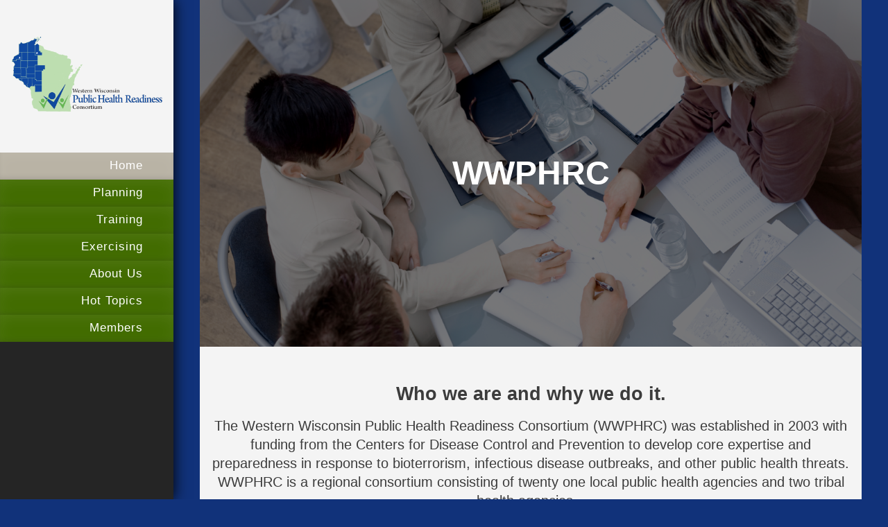

--- FILE ---
content_type: text/html; charset=UTF-8
request_url: https://www.wwphrc.org/
body_size: 6061
content:
<!DOCTYPE html>
<html lang="en"  ><head prefix="og: http://ogp.me/ns# fb: http://ogp.me/ns/fb# business: http://ogp.me/ns/business#">
    <meta http-equiv="Content-Type" content="text/html; charset=utf-8"/>
    <meta name="generator" content="IONOS MyWebsite"/>
        
    <link rel="dns-prefetch" href="//cdn.initial-website.com/"/>
    <link rel="dns-prefetch" href="//202.mod.mywebsite-editor.com"/>
    <link rel="dns-prefetch" href="https://202.sb.mywebsite-editor.com/"/>
    <link rel="shortcut icon" href="//cdn.initial-website.com/favicon.ico"/>
        <title>Western WI Public Health Readiness Consortia - Home</title>
    
    <style type="text/css">@media screen and (min-device-width: 1024px) {
            .mediumScreenDisabled { display:block }
            .smallScreenDisabled { display:block }
        }
        @media screen and (max-device-width: 1024px) { .mediumScreenDisabled { display:none } }
        @media screen and (max-device-width: 568px) { .smallScreenDisabled { display:none } }
                @media screen and (min-width: 1024px) {
            .mobilepreview .mediumScreenDisabled { display:block }
            .mobilepreview .smallScreenDisabled { display:block }
        }
        @media screen and (max-width: 1024px) { .mobilepreview .mediumScreenDisabled { display:none } }
        @media screen and (max-width: 568px) { .mobilepreview .smallScreenDisabled { display:none } }</style>
    <meta name="viewport" content="width=1025"/>

<meta name="format-detection" content="telephone=no"/>
        <meta name="robots" content="index,follow"/>
        <link href="//cdn.initial-website.com/templates/2130/style.css?1758547156484" rel="stylesheet" type="text/css"/>
    <link href="https://www.wwphrc.org/s/style/theming.css?1731532858" rel="stylesheet" type="text/css"/>
    <link href="//cdn.initial-website.com/app/cdn/min/group/web.css?1758547156484" rel="stylesheet" type="text/css"/>
<link href="//cdn.initial-website.com/app/cdn/min/moduleserver/css/en_US/common,counter,shoppingbasket?1758547156484" rel="stylesheet" type="text/css"/>
    <link href="//cdn.initial-website.com/app/cdn/min/group/mobilenavigation.css?1758547156484" rel="stylesheet" type="text/css"/>
    <link href="https://202.sb.mywebsite-editor.com/app/logstate2-css.php?site=927997838&amp;t=1769229918" rel="stylesheet" type="text/css"/>

<script type="text/javascript">
    /* <![CDATA[ */
var stagingMode = '';
    /* ]]> */
</script>
<script src="https://202.sb.mywebsite-editor.com/app/logstate-js.php?site=927997838&amp;t=1769229918"></script>

    <link href="//cdn.initial-website.com/templates/2130/print.css?1758547156484" rel="stylesheet" media="print" type="text/css"/>
    <script type="text/javascript">
    /* <![CDATA[ */
    var systemurl = 'https://202.sb.mywebsite-editor.com/';
    var webPath = '/';
    var proxyName = '';
    var webServerName = 'www.wwphrc.org';
    var sslServerUrl = 'https://www.wwphrc.org';
    var nonSslServerUrl = 'http://www.wwphrc.org';
    var webserverProtocol = 'http://';
    var nghScriptsUrlPrefix = '//202.mod.mywebsite-editor.com';
    var sessionNamespace = 'DIY_SB';
    var jimdoData = {
        cdnUrl:  '//cdn.initial-website.com/',
        messages: {
            lightBox: {
    image : 'Image',
    of: 'of'
}

        },
        isTrial: 0,
        pageId: 1373413983    };
    var script_basisID = "927997838";

    diy = window.diy || {};
    diy.web = diy.web || {};

        diy.web.jsBaseUrl = "//cdn.initial-website.com/s/build/";

    diy.context = diy.context || {};
    diy.context.type = diy.context.type || 'web';
    /* ]]> */
</script>

<script type="text/javascript" src="//cdn.initial-website.com/app/cdn/min/group/web.js?1758547156484" crossorigin="anonymous"></script><script type="text/javascript" src="//cdn.initial-website.com/s/build/web.bundle.js?1758547156484" crossorigin="anonymous"></script><script type="text/javascript" src="//cdn.initial-website.com/app/cdn/min/group/mobilenavigation.js?1758547156484" crossorigin="anonymous"></script><script src="//cdn.initial-website.com/app/cdn/min/moduleserver/js/en_US/common,counter,shoppingbasket?1758547156484"></script>
<script type="text/javascript" src="https://cdn.initial-website.com/proxy/apps/g56ohx/resource/dependencies/"></script><script type="text/javascript">
                    if (typeof require !== 'undefined') {
                        require.config({
                            waitSeconds : 10,
                            baseUrl : 'https://cdn.initial-website.com/proxy/apps/g56ohx/js/'
                        });
                    }
                </script><script type="text/javascript" src="//cdn.initial-website.com/app/cdn/min/group/pfcsupport.js?1758547156484" crossorigin="anonymous"></script>    <meta property="og:type" content="business.business"/>
    <meta property="og:url" content="https://www.wwphrc.org/"/>
    <meta property="og:title" content="Western WI Public Health Readiness Consortia - Home"/>
                <meta property="og:image" content="https://www.wwphrc.org/s/misc/logo.png?t=1762274730"/>
        <meta property="business:contact_data:country_name" content="United States"/>
    
    <meta property="business:contact_data:locality" content="Eau Claire"/>
    <meta property="business:contact_data:region" content="WI"/>
    <meta property="business:contact_data:email" content="brittany.fry@eauclairecounty.gov"/>
    <meta property="business:contact_data:postal_code" content="54703"/>
    
    
    
<link href="//cdn.initial-website.com/sections/_res/public/common.css" rel="stylesheet" type="text/css"/><link href="//cdn.initial-website.com/sections/promotions-1/public/style.css" rel="stylesheet" type="text/css"/><link href="//cdn.initial-website.com/sections/highlights-1/public/style.css" rel="stylesheet" type="text/css"/></head>


<body class="body diyBgActive  startpage cc-pagemode-default diyfeNoSidebar diy-layout-fullWidth diy-market-en_US" data-pageid="1373413983" id="page-1373413983">
    
    <div class="diyw">
        <div class="diyweb">
	<div class="diywebSecondary diyfeCA diyfeCA3">
		<div class="diywebLogoArea diyfeCA diyfeCA1">
			
    <style type="text/css" media="all">
        /* <![CDATA[ */
                .diyw #website-logo {
            text-align: center !important;
                        padding: 3px 0;
                    }
        
                /* ]]> */
    </style>

    <div id="website-logo">
            <a href="https://www.wwphrc.org/"><img class="website-logo-image" width="842" src="https://www.wwphrc.org/s/misc/logo.png?t=1762274730" alt=""/></a>

            
            </div>


		</div>
		<!--
		<div class="diywebAppWrapper diyfeCA diyfeCA2">
			<div id="diywebAppContainer1st"></div>
		</div>
		-->
		<div class="diywebMainNavigation diyfeCA diyfeCA2">
			<div class="webnavigation"><ul id="mainNav1" class="mainNav1"><li class="navTopItemGroup_1"><a data-page-id="1373413983" href="https://www.wwphrc.org/" class="current level_1"><span>Home</span></a></li><li class="navTopItemGroup_2"><a data-page-id="1298269804" href="https://www.wwphrc.org/planning/" class="level_1"><span>Planning</span></a></li><li class="navTopItemGroup_3"><a data-page-id="1373513497" href="https://www.wwphrc.org/training/" class="level_1"><span>Training</span></a></li><li class="navTopItemGroup_4"><a data-page-id="1298269504" href="https://www.wwphrc.org/exercising/" class="level_1"><span>Exercising</span></a></li><li class="navTopItemGroup_5"><a data-page-id="1298269904" href="https://www.wwphrc.org/about-us/" class="level_1"><span>About Us</span></a></li><li class="navTopItemGroup_6"><a data-page-id="1373589041" href="https://www.wwphrc.org/hot-topics/" class="level_1"><span>Hot Topics</span></a></li><li class="navTopItemGroup_7"><a data-page-id="1298270304" href="https://www.wwphrc.org/members/" class="level_1"><span>Members</span></a></li></ul></div>
		</div>
		<div class="diywebSidebar">
			<div class="diywebGutter">
				
			</div>
		</div>
	</div>	
	<div class="diywebMain">
		
<nav id="diyfeMobileNav" class="diyfeCA diyfeCA2" role="navigation">
    <a title="Expand/collapse navigation">Expand/collapse navigation</a>
    <ul class="mainNav1"><li class="current hasSubNavigation"><a data-page-id="1373413983" href="https://www.wwphrc.org/" class="current level_1"><span>Home</span></a></li><li class=" hasSubNavigation"><a data-page-id="1298269804" href="https://www.wwphrc.org/planning/" class=" level_1"><span>Planning</span></a><span class="diyfeDropDownSubOpener">&nbsp;</span><div class="diyfeDropDownSubList diyfeCA diyfeCA3"><ul class="mainNav2"><li class=" hasSubNavigation"><a data-page-id="1373675828" href="https://www.wwphrc.org/planning/preparedness/" class=" level_2"><span>Preparedness</span></a></li><li class=" hasSubNavigation"><a data-page-id="1373675820" href="https://www.wwphrc.org/planning/foundational-documents/" class=" level_2"><span>Foundational Documents</span></a></li><li class=" hasSubNavigation"><a data-page-id="1373675826" href="https://www.wwphrc.org/planning/legal/" class=" level_2"><span>Legal</span></a></li><li class=" hasSubNavigation"><a data-page-id="1373675827" href="https://www.wwphrc.org/planning/protective-equipment/" class=" level_2"><span>Protective Equipment</span></a></li><li class=" hasSubNavigation"><a data-page-id="1373675829" href="https://www.wwphrc.org/planning/information-systems/" class=" level_2"><span>Information Systems</span></a></li><li class=" hasSubNavigation"><a data-page-id="1373675910" href="https://www.wwphrc.org/planning/local-data/" class=" level_2"><span>Local Data</span></a></li></ul></div></li><li class=" hasSubNavigation"><a data-page-id="1373513497" href="https://www.wwphrc.org/training/" class=" level_1"><span>Training</span></a></li><li class=" hasSubNavigation"><a data-page-id="1298269504" href="https://www.wwphrc.org/exercising/" class=" level_1"><span>Exercising</span></a></li><li class=" hasSubNavigation"><a data-page-id="1298269904" href="https://www.wwphrc.org/about-us/" class=" level_1"><span>About Us</span></a></li><li class=" hasSubNavigation"><a data-page-id="1373589041" href="https://www.wwphrc.org/hot-topics/" class=" level_1"><span>Hot Topics</span></a><span class="diyfeDropDownSubOpener">&nbsp;</span><div class="diyfeDropDownSubList diyfeCA diyfeCA3"><ul class="mainNav2"><li class=" hasSubNavigation"><a data-page-id="1373675919" href="https://www.wwphrc.org/hot-topics/weather/" class=" level_2"><span>Weather</span></a></li><li class=" hasSubNavigation"><a data-page-id="1373675875" href="https://www.wwphrc.org/hot-topics/respiratory-viruses/" class=" level_2"><span>Respiratory Viruses</span></a></li><li class=" hasSubNavigation"><a data-page-id="1373675830" href="https://www.wwphrc.org/hot-topics/avian-influenza/" class=" level_2"><span>Avian Influenza</span></a></li><li class=" hasSubNavigation"><a data-page-id="1373678985" href="https://www.wwphrc.org/hot-topics/mpox/" class=" level_2"><span>Mpox</span></a></li><li class=" hasSubNavigation"><a data-page-id="1373677832" href="https://www.wwphrc.org/hot-topics/measles/" class=" level_2"><span>Measles</span></a></li><li class=" hasSubNavigation"><a data-page-id="1373675831" href="https://www.wwphrc.org/hot-topics/flooding/" class=" level_2"><span>Flooding</span></a></li></ul></div></li><li class=" hasSubNavigation"><a data-page-id="1298270304" href="https://www.wwphrc.org/members/" class=" level_1"><span>Members</span></a><span class="diyfeDropDownSubOpener">&nbsp;</span><div class="diyfeDropDownSubList diyfeCA diyfeCA3"><ul class="mainNav2"><li class=" hasSubNavigation"><a data-page-id="1373675943" href="https://www.wwphrc.org/members/board/" class=" level_2"><span>Board</span></a><div class="diyfeDropDownSubList diyfeCA diyfeCA3"><ul class="mainNav3"></ul></div></li><li class=" hasSubNavigation"><a data-page-id="1373676626" href="https://www.wwphrc.org/members/local-planner/" class=" level_2"><span>Local Planner</span></a><div class="diyfeDropDownSubList diyfeCA diyfeCA3"><ul class="mainNav3"></ul></div></li><li class=" hasSubNavigation"><a data-page-id="1373672699" href="https://www.wwphrc.org/members/onboarding/" class=" level_2"><span>Onboarding</span></a></li><li class=" hasSubNavigation"><a data-page-id="1373675929" href="https://www.wwphrc.org/members/member-only-resources/" class=" level_2"><span>Member Only Resources</span></a></li><li class=" hasSubNavigation"><a data-page-id="1373675927" href="https://www.wwphrc.org/members/monthly-partner-reports/" class=" level_2"><span>Monthly Partner Reports</span></a></li><li class=" hasSubNavigation"><a data-page-id="1373676582" href="https://www.wwphrc.org/members/new-phep/" class=" level_2"><span>New PHEP</span></a><span class="diyfeDropDownSubOpener">&nbsp;</span><div class="diyfeDropDownSubList diyfeCA diyfeCA3"><ul class="mainNav3"><li class=" hasSubNavigation"><a data-page-id="1373678713" href="https://www.wwphrc.org/members/new-phep/phep-guidance/" class=" level_3"><span>PHEP - Guidance</span></a></li><li class=" hasSubNavigation"><a data-page-id="1373678711" href="https://www.wwphrc.org/members/new-phep/phep-no-guidance/" class=" level_3"><span>PHEP - No Guidance</span></a></li></ul></div></li><li class=" hasSubNavigation"><a data-page-id="1373673151" href="https://www.wwphrc.org/members/archived/" class=" level_2"><span>Archived</span></a><div class="diyfeDropDownSubList diyfeCA diyfeCA3"><ul class="mainNav3"></ul></div></li></ul></div></li></ul></nav>
		<div class="diywebMainAlignment">
			<div class="diywebGutter diyfeCA diyfeCA1">
				
        <div id="content_area">
        	<div id="content_start"></div>
        	
        
        <div id="matrix_1493712342" class="sortable-matrix" data-matrixId="1493712342"><div class="n module-type-section section-base-promotions-1 section-layout-promotion-center section-layout-cls-promotion section-layout-cls-center section-fullwidth-yes ">         <div id="s5e2735ecc2a5be2ab06d506c154258bf" class="section-wrapper section-has-background section-has-background-image section-has-no-loop-background section-cls-image-hidden section-cls-with-free-image section-cls-v-spaced section-cls-outline ">
                    <div class="section-bg-element-container" id="section_bg_element_7250387587">
            <div class="section-bg-element-inner " style=" background-image: url(https://www.wwphrc.org/s/cc_images/cache_4232477720.png?t=1731533109); "></div>
                                    <div class="section-bg-shade" style="background-color: rgba(0,0,0,0.5);"></div>
        </div>
        
            <div class="section-content section-bg-white-contrast diyfeLiveArea">
                <div class="section-group section-group-content-wrapper-align ">
            <div class="section-group section-group-content-wrapper ">
            <div class="section-group section-group-content ">
            <div class="section-group section-group-text ">
            <div class="n module-type-text module-alias-sectionDescription "> <h1><span style="font-size:48px"><strong>WWPHRC</strong></span></h1> </div>
        </div>
        </div>
        </div>
        </div>
            </div>
        </div> </div><div class="n module-type-spacer diyfeLiveArea "> <div class="the-spacer id7250387607" style="height: 50px;">
</div>
 </div><div class="n module-type-header diyfeLiveArea "> <h2><span class="diyfeDecoration">Who we are and why we do it.</span></h2> </div><div class="n module-type-spacer diyfeLiveArea "> <div class="the-spacer id7250562154" style="height: 15px;">
</div>
 </div><div class="n module-type-text diyfeLiveArea "> <p style="text-align: center;">The Western Wisconsin Public Health Readiness Consortium (WWPHRC) was established in 2003 with funding from the Centers for Disease Control and Prevention to develop
core expertise and preparedness in response to bioterrorism, infectious disease outbreaks, and other public health threats.</p>
<p style="text-align: center;"><span style="background-color:#f4f4f4;">WWPHRC is a regional consortium consisting of twenty one local public health agencies and two tribal health
agencies. </span> </p> </div><div class="n module-type-section section-base-highlights-1 section-layout-alternative-rows-gravity section-layout-cls-rows section-layout-cls-alternative section-layout-cls-gravity section-fullwidth-yes section-style-roundness-4 ">         <div id="sca6478696bd82ba4615e13aa52488e04" class="section-wrapper section-has-background section-has-background-color section-has-loop-background section-cls-v-spaced section-cls-adjust-for-loop-shadow diyfeArea diyfeColor1">
                    <div class="section-bg-element-container" id="section_bg_element_7250121245">
            <div class="section-bg-element-inner diyfeArea diyfeColor1"></div>
            
        </div>
        
            <div class="section-content section-bg-no-contrast diyfeLiveArea">
                <div class="n module-type-sectionContainer module-alias-content section-has-no-background">             <div class="section-wrapper ">
                        <div class="section-bg-element-container" id="section_bg_element_7250121248">
            <div class="section-bg-element-inner "></div>
            
        </div>
        
                <div class="section-content section-bg-no-contrast">
                    <div class="section-extras-element"></div>
                    <div class="section-group section-group-loopContainer section-cls-display-rows section-cls-card loop-same-size section-cls-b-2 section-cls-c-2 section-cls-even-distribution">
            <div class="n module-type-sectionContainer module-alias-loop loop-same-size section-row-1 section-pos-n1 section-no-1 section-rc2 section-pos-odd section-pos-first section-lb2 section-has-background section-has-background-color section-cls-display-rows section-cls-card">             <div class="section-wrapper diyfeArea diyfeColor1">
                        <div class="section-bg-element-container" id="section_bg_element_7250121249">
            <div class="section-bg-element-inner diyfeArea diyfeColor1"></div>
            
        </div>
        
                <div class="section-content section-bg-no-contrast">
                    <div class="section-extras-element"></div>
                    <div class="section-group section-group-c1 section-cls-not-cover">
            <div class="n module-type-imageSubtitle module-alias-loopImage "> <div class="clearover imageSubtitle imageFitWidth" id="imageSubtitle-7250121250">
    <div class="align-container " style="">
        <a class="imagewrapper" href="https://www.wwphrc.org/s/cc_images/teaserbox_4231976684.jpg?t=1681239531" rel="lightbox[7250121250]">
            <img id="image_4231976684" src="https://www.wwphrc.org/s/cc_images/cache_4231976684.jpg?t=1681239531" alt="" style="; height:auto"/>
        </a>

        
    </div>

</div>

<script type="text/javascript">
//<![CDATA[
jQuery(function($) {
    var $target = $('#imageSubtitle-7250121250');

    if ($.fn.swipebox && Modernizr.touch) {
        $target
            .find('a[rel*="lightbox"]')
            .addClass('swipebox')
            .swipebox();
    } else {
        $target.tinyLightbox({
            item: 'a[rel*="lightbox"]',
            cycle: false,
            hideNavigation: true
        });
    }
});
//]]>
</script>
 </div>
        </div>        <div class="section-group section-group-c2 section-cls-display-rows">
            <div class="n module-type-header module-alias-loopTitle "> <h2><span class="diyfeDecoration">Purpose</span></h2> </div><div class="n module-type-text module-alias-loopDescription section-cls-normal-text"> <p><em>To help our members develop local capacity to effectively respond to all types of health emergencies, including bioterrorism, infectious disease outbreaks, and natural disasters.</em></p> </div>
        </div>
                </div>
            </div> </div><div class="n module-type-sectionContainer module-alias-loop loop-same-size section-row-1 section-pos-n2 section-no-2 section-rc2 section-pos-even section-pos-last section-lb2 section-has-background section-has-background-color section-cls-display-rows section-cls-card">             <div class="section-wrapper diyfeArea diyfeColor1">
                        <div class="section-bg-element-container" id="section_bg_element_7250121255">
            <div class="section-bg-element-inner diyfeArea diyfeColor1"></div>
            
        </div>
        
                <div class="section-content section-bg-no-contrast">
                    <div class="section-extras-element"></div>
                    <div class="section-group section-group-c1 section-cls-not-cover">
            <div class="n module-type-imageSubtitle module-alias-loopImage "> <div class="clearover imageSubtitle imageFitWidth" id="imageSubtitle-7250121256">
    <div class="align-container " style="">
        <a class="imagewrapper" href="https://www.wwphrc.org/s/cc_images/teaserbox_4231976685.jpg?t=1681239296" rel="lightbox[7250121256]">
            <img id="image_4231976685" src="https://www.wwphrc.org/s/cc_images/cache_4231976685.jpg?t=1681239296" alt="" style="; height:auto"/>
        </a>

        
    </div>

</div>

<script type="text/javascript">
//<![CDATA[
jQuery(function($) {
    var $target = $('#imageSubtitle-7250121256');

    if ($.fn.swipebox && Modernizr.touch) {
        $target
            .find('a[rel*="lightbox"]')
            .addClass('swipebox')
            .swipebox();
    } else {
        $target.tinyLightbox({
            item: 'a[rel*="lightbox"]',
            cycle: false,
            hideNavigation: true
        });
    }
});
//]]>
</script>
 </div>
        </div>        <div class="section-group section-group-c2 section-cls-display-rows">
            <div class="n module-type-header module-alias-loopTitle "> <h2><span class="diyfeDecoration">Mission</span></h2> </div><div class="n module-type-text module-alias-loopDescription section-cls-normal-text"> <p><em>To protect the health and safety of the citizens living in the jurisdictions of the member agencies by supporting and promoting the professional development of individuals and organizational
members in public health emergency preparedness.</em></p> </div>
        </div>
                </div>
            </div> </div>
        </div>
                </div>
            </div> </div>
            </div>
        </div> </div><div class="n module-type-text diyfeLiveArea "> <p>We do this through networking, coordinating, standardizing, and centralizing our resources and planning efforts among our members. </p>
<p> </p>
<p>A benefit of consortium membership is standardized, consistent, alignment of emergency response plans. This allows members to respond, provide support, and rely on each other in any situation with
minimal delay in response. Plan updates/revisions are managed by the consortium director and communicated out to members for adopting/localizing.</p> </div><div class="n module-type-button diyfeLiveArea "> <div class="module-button-container" style="text-align:center;width:100%">
    <a href="https://www.wwphrc.org/about-us/" class="diyfeLinkAsButton" style="background-color: #32691E !important;border-color: #32691E !important;">Learn More</a></div>
 </div><div class="n module-type-spacer diyfeLiveArea "> <div class="the-spacer id7250562127" style="height: 30px;">
</div>
 </div><div class="n module-type-header diyfeLiveArea "> <h2><span class="diyfeDecoration">Monthly Messaging Highlight</span></h2> </div><div class="n module-type-htmlCode diyfeLiveArea "> <div class="mediumScreenDisabled"><script type="text/javascript">if (window.jQuery) {window.jQuery_1and1 = window.jQuery;}</script><iframe width="980" height="720" scrolling="no" frameborder="0" style="border: none;" src="https://www.wevideo.com/embed/#3929457944" allowfullscreen=""></iframe><script type="text/javascript">if (window.jQuery_1and1) {window.jQuery = window.jQuery_1and1;}</script></div> </div><div class="n module-type-spacer diyfeLiveArea "> <div class="the-spacer id7250562130" style="height: 30px;">
</div>
 </div><div class="n module-type-hr diyfeLiveArea "> <div style="padding: 0px 0px">
    <div class="hr"></div>
</div>
 </div><div class="n module-type-text diyfeLiveArea "> <p style="text-align: center;"><em>This website supports our mission.</em></p> </div><div class="n module-type-remoteModule-counter diyfeLiveArea ">             <div id="modul_7244552888_content"><div id="NGH7244552888_" class="counter apsinth-clear">
		<div class="ngh-counter ngh-counter-skin-00new_counter01d" style="height:26px"><div class="char" style="width:14px;height:26px"></div><div class="char" style="background-position:-24px 0px;width:13px;height:26px"></div><div class="char" style="background-position:-128px 0px;width:13px;height:26px"></div><div class="char" style="background-position:-76px 0px;width:13px;height:26px"></div><div class="char" style="background-position:-49px 0px;width:13px;height:26px"></div><div class="char" style="background-position:-62px 0px;width:14px;height:26px"></div><div class="char" style="background-position:-220px 0px;width:13px;height:26px"></div></div>		<div class="apsinth-clear"></div>
</div>
</div><script>/* <![CDATA[ */var __NGHModuleInstanceData7244552888 = __NGHModuleInstanceData7244552888 || {};__NGHModuleInstanceData7244552888.server = 'http://202.mod.mywebsite-editor.com';__NGHModuleInstanceData7244552888.data_web = {"content":120645};var m = mm[7244552888] = new Counter(7244552888,1895068,'counter');if (m.initView_main != null) m.initView_main();/* ]]> */</script>
         </div></div>
        
        
        </div>
			</div>
			<div class="diywebFooter diywebGutter">
				<div id="contentfooter">
    <div class="leftrow">
                        <a rel="nofollow" href="javascript:window.print();">
                    <img class="inline" height="14" width="18" src="//cdn.initial-website.com/s/img/cc/printer.gif" alt=""/>
                    Print                </a> <span class="footer-separator">|</span>
                <a href="https://www.wwphrc.org/sitemap/">Sitemap</a>
                        <br/> © Western WI Public Health Readiness Consortia<br/>
<br/>
This website was created using <a rel="nofollow" href="https://www.ionos.com/websites/website-builder" target="_blank">IONOS MyWebsite</a>.
            </div>
    <script type="text/javascript">
        window.diy.ux.Captcha.locales = {
            generateNewCode: 'Generate new code',
            enterCode: 'Please enter the code'
        };
        window.diy.ux.Cap2.locales = {
            generateNewCode: 'Generate new code',
            enterCode: 'Please enter the code'
        };
    </script>
    <div class="rightrow">
                    <span class="loggedout">
                <a rel="nofollow" id="login" href="https://login.1and1-editor.com/927997838/www.wwphrc.org/us?pageId=1373413983">
                    Login                </a>
            </span>
                
                <span class="loggedin">
            <a rel="nofollow" id="logout" href="https://202.sb.mywebsite-editor.com/app/cms/logout.php">Logout</a> <span class="footer-separator">|</span>
            <a rel="nofollow" id="edit" href="https://202.sb.mywebsite-editor.com/app/927997838/1373413983/">Edit page</a>
        </span>
    </div>
</div>
            <div id="loginbox" class="hidden">
                <script type="text/javascript">
                    /* <![CDATA[ */
                    function forgotpw_popup() {
                        var url = 'https://password.1and1.com/xml/request/RequestStart';
                        fenster = window.open(url, "fenster1", "width=600,height=400,status=yes,scrollbars=yes,resizable=yes");
                        // IE8 doesn't return the window reference instantly or at all.
                        // It may appear the call failed and fenster is null
                        if (fenster && fenster.focus) {
                            fenster.focus();
                        }
                    }
                    /* ]]> */
                </script>
                                <img class="logo" src="//cdn.initial-website.com/s/img/logo.gif" alt="IONOS" title="IONOS"/>

                <div id="loginboxOuter"></div>
            </div>
        

			</div>
			
		</div>
	</div>
</div>    </div>

    
    </body>


<!-- rendered at Tue, 04 Nov 2025 11:45:30 -0500 -->
</html>
